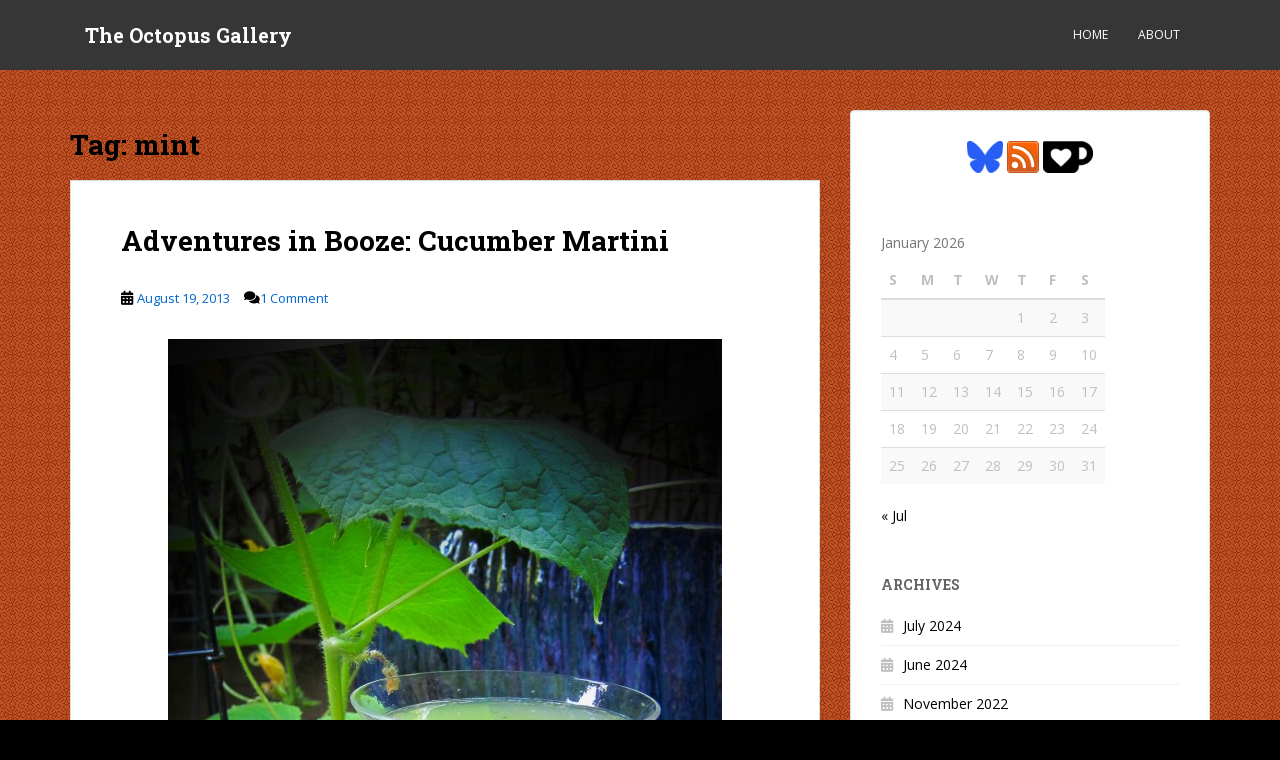

--- FILE ---
content_type: text/html; charset=UTF-8
request_url: https://www.octopusgallery.net/tag/mint/
body_size: 11527
content:
<!doctype html>
<!--[if !IE]>
<html class="no-js non-ie" lang="en-US"> <![endif]-->
<!--[if IE 7 ]>
<html class="no-js ie7" lang="en-US"> <![endif]-->
<!--[if IE 8 ]>
<html class="no-js ie8" lang="en-US"> <![endif]-->
<!--[if IE 9 ]>
<html class="no-js ie9" lang="en-US"> <![endif]-->
<!--[if gt IE 9]><!-->
<html class="no-js" lang="en-US"> <!--<![endif]-->
<head>
<meta charset="UTF-8">
<meta name="viewport" content="width=device-width, initial-scale=1">
<meta name="theme-color" content="">
<link rel="profile" href="http://gmpg.org/xfn/11">

<title>mint &#8211; The Octopus Gallery</title>
<meta name='robots' content='max-image-preview:large' />
	<style>img:is([sizes="auto" i], [sizes^="auto," i]) { contain-intrinsic-size: 3000px 1500px }</style>
	<link rel='dns-prefetch' href='//fonts.googleapis.com' />
<link rel="alternate" type="application/rss+xml" title="The Octopus Gallery &raquo; Feed" href="https://www.octopusgallery.net/feed/" />
<link rel="alternate" type="application/rss+xml" title="The Octopus Gallery &raquo; Comments Feed" href="https://www.octopusgallery.net/comments/feed/" />
<link rel="alternate" type="application/rss+xml" title="The Octopus Gallery &raquo; mint Tag Feed" href="https://www.octopusgallery.net/tag/mint/feed/" />
<script type="text/javascript">
/* <![CDATA[ */
window._wpemojiSettings = {"baseUrl":"https:\/\/s.w.org\/images\/core\/emoji\/15.0.3\/72x72\/","ext":".png","svgUrl":"https:\/\/s.w.org\/images\/core\/emoji\/15.0.3\/svg\/","svgExt":".svg","source":{"concatemoji":"https:\/\/www.octopusgallery.net\/wp-includes\/js\/wp-emoji-release.min.js?ver=6d233b2e3cdaea59ad26c0b0b3b8399d"}};
/*! This file is auto-generated */
!function(i,n){var o,s,e;function c(e){try{var t={supportTests:e,timestamp:(new Date).valueOf()};sessionStorage.setItem(o,JSON.stringify(t))}catch(e){}}function p(e,t,n){e.clearRect(0,0,e.canvas.width,e.canvas.height),e.fillText(t,0,0);var t=new Uint32Array(e.getImageData(0,0,e.canvas.width,e.canvas.height).data),r=(e.clearRect(0,0,e.canvas.width,e.canvas.height),e.fillText(n,0,0),new Uint32Array(e.getImageData(0,0,e.canvas.width,e.canvas.height).data));return t.every(function(e,t){return e===r[t]})}function u(e,t,n){switch(t){case"flag":return n(e,"\ud83c\udff3\ufe0f\u200d\u26a7\ufe0f","\ud83c\udff3\ufe0f\u200b\u26a7\ufe0f")?!1:!n(e,"\ud83c\uddfa\ud83c\uddf3","\ud83c\uddfa\u200b\ud83c\uddf3")&&!n(e,"\ud83c\udff4\udb40\udc67\udb40\udc62\udb40\udc65\udb40\udc6e\udb40\udc67\udb40\udc7f","\ud83c\udff4\u200b\udb40\udc67\u200b\udb40\udc62\u200b\udb40\udc65\u200b\udb40\udc6e\u200b\udb40\udc67\u200b\udb40\udc7f");case"emoji":return!n(e,"\ud83d\udc26\u200d\u2b1b","\ud83d\udc26\u200b\u2b1b")}return!1}function f(e,t,n){var r="undefined"!=typeof WorkerGlobalScope&&self instanceof WorkerGlobalScope?new OffscreenCanvas(300,150):i.createElement("canvas"),a=r.getContext("2d",{willReadFrequently:!0}),o=(a.textBaseline="top",a.font="600 32px Arial",{});return e.forEach(function(e){o[e]=t(a,e,n)}),o}function t(e){var t=i.createElement("script");t.src=e,t.defer=!0,i.head.appendChild(t)}"undefined"!=typeof Promise&&(o="wpEmojiSettingsSupports",s=["flag","emoji"],n.supports={everything:!0,everythingExceptFlag:!0},e=new Promise(function(e){i.addEventListener("DOMContentLoaded",e,{once:!0})}),new Promise(function(t){var n=function(){try{var e=JSON.parse(sessionStorage.getItem(o));if("object"==typeof e&&"number"==typeof e.timestamp&&(new Date).valueOf()<e.timestamp+604800&&"object"==typeof e.supportTests)return e.supportTests}catch(e){}return null}();if(!n){if("undefined"!=typeof Worker&&"undefined"!=typeof OffscreenCanvas&&"undefined"!=typeof URL&&URL.createObjectURL&&"undefined"!=typeof Blob)try{var e="postMessage("+f.toString()+"("+[JSON.stringify(s),u.toString(),p.toString()].join(",")+"));",r=new Blob([e],{type:"text/javascript"}),a=new Worker(URL.createObjectURL(r),{name:"wpTestEmojiSupports"});return void(a.onmessage=function(e){c(n=e.data),a.terminate(),t(n)})}catch(e){}c(n=f(s,u,p))}t(n)}).then(function(e){for(var t in e)n.supports[t]=e[t],n.supports.everything=n.supports.everything&&n.supports[t],"flag"!==t&&(n.supports.everythingExceptFlag=n.supports.everythingExceptFlag&&n.supports[t]);n.supports.everythingExceptFlag=n.supports.everythingExceptFlag&&!n.supports.flag,n.DOMReady=!1,n.readyCallback=function(){n.DOMReady=!0}}).then(function(){return e}).then(function(){var e;n.supports.everything||(n.readyCallback(),(e=n.source||{}).concatemoji?t(e.concatemoji):e.wpemoji&&e.twemoji&&(t(e.twemoji),t(e.wpemoji)))}))}((window,document),window._wpemojiSettings);
/* ]]> */
</script>
<style id='wp-emoji-styles-inline-css' type='text/css'>

	img.wp-smiley, img.emoji {
		display: inline !important;
		border: none !important;
		box-shadow: none !important;
		height: 1em !important;
		width: 1em !important;
		margin: 0 0.07em !important;
		vertical-align: -0.1em !important;
		background: none !important;
		padding: 0 !important;
	}
</style>
<link rel='stylesheet' id='wp-block-library-css' href='https://www.octopusgallery.net/wp-includes/css/dist/block-library/style.min.css?ver=6d233b2e3cdaea59ad26c0b0b3b8399d' type='text/css' media='all' />
<style id='classic-theme-styles-inline-css' type='text/css'>
/*! This file is auto-generated */
.wp-block-button__link{color:#fff;background-color:#32373c;border-radius:9999px;box-shadow:none;text-decoration:none;padding:calc(.667em + 2px) calc(1.333em + 2px);font-size:1.125em}.wp-block-file__button{background:#32373c;color:#fff;text-decoration:none}
</style>
<style id='global-styles-inline-css' type='text/css'>
:root{--wp--preset--aspect-ratio--square: 1;--wp--preset--aspect-ratio--4-3: 4/3;--wp--preset--aspect-ratio--3-4: 3/4;--wp--preset--aspect-ratio--3-2: 3/2;--wp--preset--aspect-ratio--2-3: 2/3;--wp--preset--aspect-ratio--16-9: 16/9;--wp--preset--aspect-ratio--9-16: 9/16;--wp--preset--color--black: #000000;--wp--preset--color--cyan-bluish-gray: #abb8c3;--wp--preset--color--white: #ffffff;--wp--preset--color--pale-pink: #f78da7;--wp--preset--color--vivid-red: #cf2e2e;--wp--preset--color--luminous-vivid-orange: #ff6900;--wp--preset--color--luminous-vivid-amber: #fcb900;--wp--preset--color--light-green-cyan: #7bdcb5;--wp--preset--color--vivid-green-cyan: #00d084;--wp--preset--color--pale-cyan-blue: #8ed1fc;--wp--preset--color--vivid-cyan-blue: #0693e3;--wp--preset--color--vivid-purple: #9b51e0;--wp--preset--gradient--vivid-cyan-blue-to-vivid-purple: linear-gradient(135deg,rgba(6,147,227,1) 0%,rgb(155,81,224) 100%);--wp--preset--gradient--light-green-cyan-to-vivid-green-cyan: linear-gradient(135deg,rgb(122,220,180) 0%,rgb(0,208,130) 100%);--wp--preset--gradient--luminous-vivid-amber-to-luminous-vivid-orange: linear-gradient(135deg,rgba(252,185,0,1) 0%,rgba(255,105,0,1) 100%);--wp--preset--gradient--luminous-vivid-orange-to-vivid-red: linear-gradient(135deg,rgba(255,105,0,1) 0%,rgb(207,46,46) 100%);--wp--preset--gradient--very-light-gray-to-cyan-bluish-gray: linear-gradient(135deg,rgb(238,238,238) 0%,rgb(169,184,195) 100%);--wp--preset--gradient--cool-to-warm-spectrum: linear-gradient(135deg,rgb(74,234,220) 0%,rgb(151,120,209) 20%,rgb(207,42,186) 40%,rgb(238,44,130) 60%,rgb(251,105,98) 80%,rgb(254,248,76) 100%);--wp--preset--gradient--blush-light-purple: linear-gradient(135deg,rgb(255,206,236) 0%,rgb(152,150,240) 100%);--wp--preset--gradient--blush-bordeaux: linear-gradient(135deg,rgb(254,205,165) 0%,rgb(254,45,45) 50%,rgb(107,0,62) 100%);--wp--preset--gradient--luminous-dusk: linear-gradient(135deg,rgb(255,203,112) 0%,rgb(199,81,192) 50%,rgb(65,88,208) 100%);--wp--preset--gradient--pale-ocean: linear-gradient(135deg,rgb(255,245,203) 0%,rgb(182,227,212) 50%,rgb(51,167,181) 100%);--wp--preset--gradient--electric-grass: linear-gradient(135deg,rgb(202,248,128) 0%,rgb(113,206,126) 100%);--wp--preset--gradient--midnight: linear-gradient(135deg,rgb(2,3,129) 0%,rgb(40,116,252) 100%);--wp--preset--font-size--small: 13px;--wp--preset--font-size--medium: 20px;--wp--preset--font-size--large: 36px;--wp--preset--font-size--x-large: 42px;--wp--preset--spacing--20: 0.44rem;--wp--preset--spacing--30: 0.67rem;--wp--preset--spacing--40: 1rem;--wp--preset--spacing--50: 1.5rem;--wp--preset--spacing--60: 2.25rem;--wp--preset--spacing--70: 3.38rem;--wp--preset--spacing--80: 5.06rem;--wp--preset--shadow--natural: 6px 6px 9px rgba(0, 0, 0, 0.2);--wp--preset--shadow--deep: 12px 12px 50px rgba(0, 0, 0, 0.4);--wp--preset--shadow--sharp: 6px 6px 0px rgba(0, 0, 0, 0.2);--wp--preset--shadow--outlined: 6px 6px 0px -3px rgba(255, 255, 255, 1), 6px 6px rgba(0, 0, 0, 1);--wp--preset--shadow--crisp: 6px 6px 0px rgba(0, 0, 0, 1);}:where(.is-layout-flex){gap: 0.5em;}:where(.is-layout-grid){gap: 0.5em;}body .is-layout-flex{display: flex;}.is-layout-flex{flex-wrap: wrap;align-items: center;}.is-layout-flex > :is(*, div){margin: 0;}body .is-layout-grid{display: grid;}.is-layout-grid > :is(*, div){margin: 0;}:where(.wp-block-columns.is-layout-flex){gap: 2em;}:where(.wp-block-columns.is-layout-grid){gap: 2em;}:where(.wp-block-post-template.is-layout-flex){gap: 1.25em;}:where(.wp-block-post-template.is-layout-grid){gap: 1.25em;}.has-black-color{color: var(--wp--preset--color--black) !important;}.has-cyan-bluish-gray-color{color: var(--wp--preset--color--cyan-bluish-gray) !important;}.has-white-color{color: var(--wp--preset--color--white) !important;}.has-pale-pink-color{color: var(--wp--preset--color--pale-pink) !important;}.has-vivid-red-color{color: var(--wp--preset--color--vivid-red) !important;}.has-luminous-vivid-orange-color{color: var(--wp--preset--color--luminous-vivid-orange) !important;}.has-luminous-vivid-amber-color{color: var(--wp--preset--color--luminous-vivid-amber) !important;}.has-light-green-cyan-color{color: var(--wp--preset--color--light-green-cyan) !important;}.has-vivid-green-cyan-color{color: var(--wp--preset--color--vivid-green-cyan) !important;}.has-pale-cyan-blue-color{color: var(--wp--preset--color--pale-cyan-blue) !important;}.has-vivid-cyan-blue-color{color: var(--wp--preset--color--vivid-cyan-blue) !important;}.has-vivid-purple-color{color: var(--wp--preset--color--vivid-purple) !important;}.has-black-background-color{background-color: var(--wp--preset--color--black) !important;}.has-cyan-bluish-gray-background-color{background-color: var(--wp--preset--color--cyan-bluish-gray) !important;}.has-white-background-color{background-color: var(--wp--preset--color--white) !important;}.has-pale-pink-background-color{background-color: var(--wp--preset--color--pale-pink) !important;}.has-vivid-red-background-color{background-color: var(--wp--preset--color--vivid-red) !important;}.has-luminous-vivid-orange-background-color{background-color: var(--wp--preset--color--luminous-vivid-orange) !important;}.has-luminous-vivid-amber-background-color{background-color: var(--wp--preset--color--luminous-vivid-amber) !important;}.has-light-green-cyan-background-color{background-color: var(--wp--preset--color--light-green-cyan) !important;}.has-vivid-green-cyan-background-color{background-color: var(--wp--preset--color--vivid-green-cyan) !important;}.has-pale-cyan-blue-background-color{background-color: var(--wp--preset--color--pale-cyan-blue) !important;}.has-vivid-cyan-blue-background-color{background-color: var(--wp--preset--color--vivid-cyan-blue) !important;}.has-vivid-purple-background-color{background-color: var(--wp--preset--color--vivid-purple) !important;}.has-black-border-color{border-color: var(--wp--preset--color--black) !important;}.has-cyan-bluish-gray-border-color{border-color: var(--wp--preset--color--cyan-bluish-gray) !important;}.has-white-border-color{border-color: var(--wp--preset--color--white) !important;}.has-pale-pink-border-color{border-color: var(--wp--preset--color--pale-pink) !important;}.has-vivid-red-border-color{border-color: var(--wp--preset--color--vivid-red) !important;}.has-luminous-vivid-orange-border-color{border-color: var(--wp--preset--color--luminous-vivid-orange) !important;}.has-luminous-vivid-amber-border-color{border-color: var(--wp--preset--color--luminous-vivid-amber) !important;}.has-light-green-cyan-border-color{border-color: var(--wp--preset--color--light-green-cyan) !important;}.has-vivid-green-cyan-border-color{border-color: var(--wp--preset--color--vivid-green-cyan) !important;}.has-pale-cyan-blue-border-color{border-color: var(--wp--preset--color--pale-cyan-blue) !important;}.has-vivid-cyan-blue-border-color{border-color: var(--wp--preset--color--vivid-cyan-blue) !important;}.has-vivid-purple-border-color{border-color: var(--wp--preset--color--vivid-purple) !important;}.has-vivid-cyan-blue-to-vivid-purple-gradient-background{background: var(--wp--preset--gradient--vivid-cyan-blue-to-vivid-purple) !important;}.has-light-green-cyan-to-vivid-green-cyan-gradient-background{background: var(--wp--preset--gradient--light-green-cyan-to-vivid-green-cyan) !important;}.has-luminous-vivid-amber-to-luminous-vivid-orange-gradient-background{background: var(--wp--preset--gradient--luminous-vivid-amber-to-luminous-vivid-orange) !important;}.has-luminous-vivid-orange-to-vivid-red-gradient-background{background: var(--wp--preset--gradient--luminous-vivid-orange-to-vivid-red) !important;}.has-very-light-gray-to-cyan-bluish-gray-gradient-background{background: var(--wp--preset--gradient--very-light-gray-to-cyan-bluish-gray) !important;}.has-cool-to-warm-spectrum-gradient-background{background: var(--wp--preset--gradient--cool-to-warm-spectrum) !important;}.has-blush-light-purple-gradient-background{background: var(--wp--preset--gradient--blush-light-purple) !important;}.has-blush-bordeaux-gradient-background{background: var(--wp--preset--gradient--blush-bordeaux) !important;}.has-luminous-dusk-gradient-background{background: var(--wp--preset--gradient--luminous-dusk) !important;}.has-pale-ocean-gradient-background{background: var(--wp--preset--gradient--pale-ocean) !important;}.has-electric-grass-gradient-background{background: var(--wp--preset--gradient--electric-grass) !important;}.has-midnight-gradient-background{background: var(--wp--preset--gradient--midnight) !important;}.has-small-font-size{font-size: var(--wp--preset--font-size--small) !important;}.has-medium-font-size{font-size: var(--wp--preset--font-size--medium) !important;}.has-large-font-size{font-size: var(--wp--preset--font-size--large) !important;}.has-x-large-font-size{font-size: var(--wp--preset--font-size--x-large) !important;}
:where(.wp-block-post-template.is-layout-flex){gap: 1.25em;}:where(.wp-block-post-template.is-layout-grid){gap: 1.25em;}
:where(.wp-block-columns.is-layout-flex){gap: 2em;}:where(.wp-block-columns.is-layout-grid){gap: 2em;}
:root :where(.wp-block-pullquote){font-size: 1.5em;line-height: 1.6;}
</style>
<link rel='stylesheet' id='zstore-css-css' href='https://www.octopusgallery.net/wp-content/plugins/Zstore/zstore/css/zstore.css?ver=6d233b2e3cdaea59ad26c0b0b3b8399d' type='text/css' media='all' />
<link rel='stylesheet' id='sparkling-bootstrap-css' href='https://www.octopusgallery.net/wp-content/themes/sparkling/assets/css/bootstrap.min.css?ver=6d233b2e3cdaea59ad26c0b0b3b8399d' type='text/css' media='all' />
<link rel='stylesheet' id='sparkling-icons-css' href='https://www.octopusgallery.net/wp-content/themes/sparkling/assets/css/fontawesome-all.min.css?ver=5.1.1.' type='text/css' media='all' />
<link rel='stylesheet' id='sparkling-fonts-css' href='//fonts.googleapis.com/css?family=Open+Sans%3A400italic%2C400%2C600%2C700%7CRoboto+Slab%3A400%2C300%2C700&#038;ver=6d233b2e3cdaea59ad26c0b0b3b8399d' type='text/css' media='all' />
<link rel='stylesheet' id='sparkling-style-css' href='https://www.octopusgallery.net/wp-content/themes/sparkling/style.css?ver=2.4.2' type='text/css' media='all' />
<script type="text/javascript" src="https://www.octopusgallery.net/wp-includes/js/jquery/jquery.min.js?ver=3.7.1" id="jquery-core-js"></script>
<script type="text/javascript" src="https://www.octopusgallery.net/wp-includes/js/jquery/jquery-migrate.min.js?ver=3.4.1" id="jquery-migrate-js"></script>
<script type="text/javascript" src="https://www.octopusgallery.net/wp-content/themes/sparkling/assets/js/vendor/bootstrap.min.js?ver=6d233b2e3cdaea59ad26c0b0b3b8399d" id="sparkling-bootstrapjs-js"></script>
<script type="text/javascript" src="https://www.octopusgallery.net/wp-content/themes/sparkling/assets/js/functions.js?ver=20180503" id="sparkling-functions-js"></script>
<link rel="https://api.w.org/" href="https://www.octopusgallery.net/wp-json/" /><link rel="alternate" title="JSON" type="application/json" href="https://www.octopusgallery.net/wp-json/wp/v2/tags/179" /><link rel="EditURI" type="application/rsd+xml" title="RSD" href="https://www.octopusgallery.net/xmlrpc.php?rsd" />

<script type="text/javascript">
(function(url){
	if(/(?:Chrome\/26\.0\.1410\.63 Safari\/537\.31|WordfenceTestMonBot)/.test(navigator.userAgent)){ return; }
	var addEvent = function(evt, handler) {
		if (window.addEventListener) {
			document.addEventListener(evt, handler, false);
		} else if (window.attachEvent) {
			document.attachEvent('on' + evt, handler);
		}
	};
	var removeEvent = function(evt, handler) {
		if (window.removeEventListener) {
			document.removeEventListener(evt, handler, false);
		} else if (window.detachEvent) {
			document.detachEvent('on' + evt, handler);
		}
	};
	var evts = 'contextmenu dblclick drag dragend dragenter dragleave dragover dragstart drop keydown keypress keyup mousedown mousemove mouseout mouseover mouseup mousewheel scroll'.split(' ');
	var logHuman = function() {
		if (window.wfLogHumanRan) { return; }
		window.wfLogHumanRan = true;
		var wfscr = document.createElement('script');
		wfscr.type = 'text/javascript';
		wfscr.async = true;
		wfscr.src = url + '&r=' + Math.random();
		(document.getElementsByTagName('head')[0]||document.getElementsByTagName('body')[0]).appendChild(wfscr);
		for (var i = 0; i < evts.length; i++) {
			removeEvent(evts[i], logHuman);
		}
	};
	for (var i = 0; i < evts.length; i++) {
		addEvent(evts[i], logHuman);
	}
})('//www.octopusgallery.net/?wordfence_lh=1&hid=4D1564A38AC40458D6AF0FB740298C24');
</script><style type="text/css">a, #infinite-handle span, #secondary .widget .post-content a, .entry-meta a {color:#0066cc}a:hover, a:focus, a:active, #secondary .widget .post-content a:hover, #secondary .widget .post-content a:focus, .woocommerce nav.woocommerce-pagination ul li a:focus, .woocommerce nav.woocommerce-pagination ul li a:hover, .woocommerce nav.woocommerce-pagination ul li span.current, #secondary .widget a:hover, #secondary .widget a:focus {color: #bf4f26;}.cfa { background-color: #0066cc; } .cfa-button:hover a {color: #0066cc;}h1, h2, h3, h4, h5, h6, .h1, .h2, .h3, .h4, .h5, .h6, .entry-title, .entry-title a {color: #000000;}.navbar-default .navbar-nav > li > a, .navbar-default .navbar-nav.sparkling-mobile-menu > li:hover > a, .navbar-default .navbar-nav.sparkling-mobile-menu > li:hover > .caret, .navbar-default .navbar-nav > li, .navbar-default .navbar-nav > .open > a, .navbar-default .navbar-nav > .open > a:hover, .navbar-default .navbar-nav > .open > a:focus { color: #ffffff;}@media (max-width: 767px){ .navbar-default .navbar-nav > li:hover > a, .navbar-default .navbar-nav > li:hover > .caret{ color: #ffffff!important ;} }.navbar-default .navbar-nav > li:hover > a, .navbar-default .navbar-nav > li:focus-within > a, .navbar-nav > li:hover > .caret, .navbar-nav > li:focus-within > .caret, .navbar-default .navbar-nav.sparkling-mobile-menu > li.open > a, .navbar-default .navbar-nav.sparkling-mobile-menu > li.open > .caret, .navbar-default .navbar-nav > li:hover, .navbar-default .navbar-nav > li:focus-within, .navbar-default .navbar-nav > .active > a, .navbar-default .navbar-nav > .active > .caret, .navbar-default .navbar-nav > .active > a:hover, .navbar-default .navbar-nav > .active > a:focus, .navbar-default .navbar-nav > li > a:hover, .navbar-default .navbar-nav > li > a:focus, .navbar-default .navbar-nav > .open > a, .navbar-default .navbar-nav > .open > a:hover, .navbar-default .navbar-nav > .open > a:focus {color: #0066cc;}@media (max-width: 767px){ .navbar-default .navbar-nav > li.open > a, .navbar-default .navbar-nav > li.open > .caret { color: #0066cc !important; } }body, .entry-content {color:#000000}.entry-content {font-family: Open Sans;}.entry-content {font-size:14px}.entry-content {font-weight:normal}</style>		<style type="text/css">
				.navbar > .container .navbar-brand {
			color: #ffffff;
		}
		</style>
	<style type="text/css" id="custom-background-css">
body.custom-background { background-color: #000000; background-image: url("https://www.octopusgallery.net/wp-content/uploads/2014/10/pattern_1011.gif"); background-position: left top; background-size: auto; background-repeat: repeat; background-attachment: scroll; }
</style>
			<style type="text/css" id="wp-custom-css">
			.single .byline, .group-blog .byline {
  display: none;
	margin-right: 0;}
.btn-default {background-color: #0066cc;
border-color: #0066cc;}

.tagcloud a {background-color: #929090;}

.tagcloud a:hover {background-color: #0066cc;}

#secondary .widget a {
  color: #000;
}		</style>
		
</head>

<body class="archive tag tag-mint tag-179 custom-background">
	<a class="sr-only sr-only-focusable" href="#content">Skip to main content</a>
<div id="page" class="hfeed site">

	<header id="masthead" class="site-header" role="banner">
		<nav class="navbar navbar-default
		" role="navigation">
			<div class="container">
				<div class="row">
					<div class="site-navigation-inner col-sm-12">
						<div class="navbar-header">


														<div id="logo">
															<p class="site-name">																		<a class="navbar-brand" href="https://www.octopusgallery.net/" title="The Octopus Gallery" rel="home">The Octopus Gallery</a>
																</p>																													</div><!-- end of #logo -->

							<button type="button" class="btn navbar-toggle" data-toggle="collapse" data-target=".navbar-ex1-collapse">
								<span class="sr-only">Toggle navigation</span>
								<span class="icon-bar"></span>
								<span class="icon-bar"></span>
								<span class="icon-bar"></span>
							</button>
						</div>



						<div class="collapse navbar-collapse navbar-ex1-collapse"><ul id="menu-menu" class="nav navbar-nav"><li id="menu-item-162" class="menu-item menu-item-type-custom menu-item-object-custom menu-item-home menu-item-162"><a href="http://www.octopusgallery.net">Home</a></li>
<li id="menu-item-150" class="menu-item menu-item-type-post_type menu-item-object-page menu-item-150"><a href="https://www.octopusgallery.net/about/">About</a></li>
</ul></div>


					</div>
				</div>
			</div>
		</nav><!-- .site-navigation -->
	</header><!-- #masthead -->

	<div id="content" class="site-content">

		<div class="top-section">
								</div>

		<div class="container main-content-area">
						<div class="row pull-left">
				<div class="main-content-inner col-sm-12 col-md-8">

	 <div id="primary" class="content-area">
		 <main id="main" class="site-main" role="main">

			
				<header class="page-header">
					<h1 class="page-title">Tag: <span>mint</span></h1>				</header><!-- .page-header -->

				
<article id="post-699" class="post-699 post type-post status-publish format-standard hentry category-adventures-in-booze tag-adventures-in-booze-2 tag-cucumber tag-mint tag-vodka">
	<div class="blog-item-wrap">
				<a href="https://www.octopusgallery.net/2013/08/19/adventures-in-booze-cucumber-martini/" title="Adventures in Booze: Cucumber Martini" >
							</a>
		<div class="post-inner-content">
			<header class="entry-header page-header">

				<h2 class="entry-title"><a href="https://www.octopusgallery.net/2013/08/19/adventures-in-booze-cucumber-martini/" rel="bookmark">Adventures in Booze: Cucumber Martini</a></h2>

								<div class="entry-meta">
					<span class="posted-on"><i class="fa fa-calendar-alt"></i> <a href="https://www.octopusgallery.net/2013/08/19/adventures-in-booze-cucumber-martini/" rel="bookmark"><time class="entry-date published" datetime="2013-08-19T10:26:47-04:00">August 19, 2013</time><time class="updated" datetime="2015-08-18T17:19:25-04:00">August 18, 2015</time></a></span><span class="byline"> <i class="fa fa-user"></i> <span class="author vcard"><a class="url fn n" href="https://www.octopusgallery.net/author/octopusgallery/">Octopus Gallery</a></span></span>				<span class="comments-link"><i class="fa fa-comments"></i><a href="https://www.octopusgallery.net/2013/08/19/adventures-in-booze-cucumber-martini/#comments">1 Comment</a></span>
				
				
				</div><!-- .entry-meta -->
							</header><!-- .entry-header -->

						<div class="entry-content">

				<p><a href="https://www.octopusgallery.net/2013/08/19/adventures-in-booze-cucumber-martini/cucumber-martini/" rel="attachment wp-att-701"><img fetchpriority="high" decoding="async" src="https://www.octopusgallery.net/wp-content/uploads/2013/08/cucumber-martini-554x900.jpg" alt="Light green martini with cucumber vine in the background" width="554" height="900" class="aligncenter size-large wp-image-701" srcset="https://www.octopusgallery.net/wp-content/uploads/2013/08/cucumber-martini-554x900.jpg 554w, https://www.octopusgallery.net/wp-content/uploads/2013/08/cucumber-martini-92x150.jpg 92w, https://www.octopusgallery.net/wp-content/uploads/2013/08/cucumber-martini-307x500.jpg 307w" sizes="(max-width: 554px) 100vw, 554px" /></a></p>
<p>When I first mentioned that I had been drinking cucumber martinis to my coworkers, one of them said to me, &#8220;Oh! What brand of cucumber vodka do you use?&#8221; Brand of cucumber vodka? I had no idea there was such a thing. I just use cucumbers. </p>
<p>This isn&#8217;t a great way to use up the cucumber tsunami you may have from being overenthusiastic with your vine planting, but it&#8217;s so good that you just don&#8217;t care. This is a recipe that I&#8217;ve been making for a while without using things like &#8220;measurements&#8221; so I apologize for the approximations. </p>
<blockquote><p>3-4 slices of cucumber (about an inch total), unpeeled. <em>You can use English cucumbers to avoid the seeds or just use what you&#8217;ve got on the vine.</em><br />
4-5 mint leaves. <em>I like the stuff they sell as Mojito mint best. This does create a mint-heavy drink so adjust according to preferences.</em><br />
1 spoonful of sugar. <em>You know, the smaller table spoon from your tableware set. What are those called anyway? Are they teaspoons? </em><br />
Juice from half a lime or two spoonfuls.<br />
2 oz vodka or gin</p>
<p>Muddle your cucumber, mint and sugar in a cocktail shaker. And when I say muddle, I mean pulverize that shit. Add lime, spirits and ice, shake and strain into a martini glass.</p></blockquote>
<p>One thing that can be fussy about making this is that your chunks of cucumber can make it a bit of a pain in the ass to strain. But if you make it enough times, you&#8217;ll figure out your technique. </p>
<p>This is a drink that I usually make with a nice vodka because I (repeat after me) don&#8217;t like gin. I also like to have the light cucumber and mint tastes to come to the fore over any gin botanicals. That said, it&#8217;s pretty damn good with gin too. As with all of the gin containing drinks I&#8217;ve mentioned thus far, I use Bulldog because I find it drinkable. It&#8217;s a London dry if that helps you decide what to pull out of your liquor cabinet. Enjoy! </p>

							</div><!-- .entry-content -->
					</div>
	</div>
</article><!-- #post-## -->

		 </main><!-- #main -->
	 </div><!-- #primary -->

	</div><!-- close .main-content-inner -->
<div id="secondary" class="widget-area col-sm-12 col-md-4" role="complementary">
	<div class="well">
				<aside id="block-2" class="widget widget_block"><center><a href="https://bsky.app/profile/octopusgallery.bsky.social"><img decoding="async" src="https://www.octopusgallery.net/wp-content/uploads/2024/11/bluesky-e1732468875616.png" alt="Follow the Octopus Gallery on Bluesky"></a>


<a href="http://www.octopusgallery.net/feed/"><img decoding="async" src="http://www.octopusgallery.net/wp-content/uploads/2010/11/rss.png" alt="RSS Feed"></a>

<a href="https://ko-fi.com/octopusgallery/shop"><img decoding="async" src="https://www.octopusgallery.net/wp-content/uploads/2024/11/ko-fi-e1732469360182.png" alt="Ko-Fi shop"></a></center></aside><aside id="calendar-3" class="widget widget_calendar"><div id="calendar_wrap" class="calendar_wrap"><table id="wp-calendar" class="wp-calendar-table">
	<caption>January 2026</caption>
	<thead>
	<tr>
		<th scope="col" title="Sunday">S</th>
		<th scope="col" title="Monday">M</th>
		<th scope="col" title="Tuesday">T</th>
		<th scope="col" title="Wednesday">W</th>
		<th scope="col" title="Thursday">T</th>
		<th scope="col" title="Friday">F</th>
		<th scope="col" title="Saturday">S</th>
	</tr>
	</thead>
	<tbody>
	<tr>
		<td colspan="4" class="pad">&nbsp;</td><td>1</td><td>2</td><td>3</td>
	</tr>
	<tr>
		<td>4</td><td>5</td><td>6</td><td>7</td><td>8</td><td>9</td><td>10</td>
	</tr>
	<tr>
		<td>11</td><td>12</td><td>13</td><td>14</td><td>15</td><td>16</td><td>17</td>
	</tr>
	<tr>
		<td>18</td><td>19</td><td>20</td><td>21</td><td>22</td><td>23</td><td id="today">24</td>
	</tr>
	<tr>
		<td>25</td><td>26</td><td>27</td><td>28</td><td>29</td><td>30</td><td>31</td>
	</tr>
	</tbody>
	</table><nav aria-label="Previous and next months" class="wp-calendar-nav">
		<span class="wp-calendar-nav-prev"><a href="https://www.octopusgallery.net/2024/07/">&laquo; Jul</a></span>
		<span class="pad">&nbsp;</span>
		<span class="wp-calendar-nav-next">&nbsp;</span>
	</nav></div></aside><aside id="archives-3" class="widget widget_archive"><h3 class="widget-title">Archives</h3>
			<ul>
					<li><a href='https://www.octopusgallery.net/2024/07/'>July 2024</a></li>
	<li><a href='https://www.octopusgallery.net/2024/06/'>June 2024</a></li>
	<li><a href='https://www.octopusgallery.net/2022/11/'>November 2022</a></li>
	<li><a href='https://www.octopusgallery.net/2018/08/'>August 2018</a></li>
	<li><a href='https://www.octopusgallery.net/2017/09/'>September 2017</a></li>
	<li><a href='https://www.octopusgallery.net/2017/08/'>August 2017</a></li>
	<li><a href='https://www.octopusgallery.net/2017/07/'>July 2017</a></li>
	<li><a href='https://www.octopusgallery.net/2017/06/'>June 2017</a></li>
	<li><a href='https://www.octopusgallery.net/2017/01/'>January 2017</a></li>
	<li><a href='https://www.octopusgallery.net/2016/12/'>December 2016</a></li>
	<li><a href='https://www.octopusgallery.net/2016/11/'>November 2016</a></li>
	<li><a href='https://www.octopusgallery.net/2016/01/'>January 2016</a></li>
	<li><a href='https://www.octopusgallery.net/2015/07/'>July 2015</a></li>
	<li><a href='https://www.octopusgallery.net/2015/02/'>February 2015</a></li>
	<li><a href='https://www.octopusgallery.net/2014/10/'>October 2014</a></li>
	<li><a href='https://www.octopusgallery.net/2014/06/'>June 2014</a></li>
	<li><a href='https://www.octopusgallery.net/2014/04/'>April 2014</a></li>
	<li><a href='https://www.octopusgallery.net/2014/03/'>March 2014</a></li>
	<li><a href='https://www.octopusgallery.net/2014/01/'>January 2014</a></li>
	<li><a href='https://www.octopusgallery.net/2013/10/'>October 2013</a></li>
	<li><a href='https://www.octopusgallery.net/2013/09/'>September 2013</a></li>
	<li><a href='https://www.octopusgallery.net/2013/08/'>August 2013</a></li>
	<li><a href='https://www.octopusgallery.net/2013/07/'>July 2013</a></li>
	<li><a href='https://www.octopusgallery.net/2013/06/'>June 2013</a></li>
	<li><a href='https://www.octopusgallery.net/2013/05/'>May 2013</a></li>
	<li><a href='https://www.octopusgallery.net/2011/02/'>February 2011</a></li>
	<li><a href='https://www.octopusgallery.net/2011/01/'>January 2011</a></li>
	<li><a href='https://www.octopusgallery.net/2010/12/'>December 2010</a></li>
	<li><a href='https://www.octopusgallery.net/2010/11/'>November 2010</a></li>
	<li><a href='https://www.octopusgallery.net/2010/10/'>October 2010</a></li>
			</ul>

			</aside><aside id="categories-3" class="widget widget_categories"><h3 class="widget-title">Categories</h3>
			<ul>
					<li class="cat-item cat-item-158"><a href="https://www.octopusgallery.net/category/adventures-in-booze/">Adventures in Booze</a>
</li>
	<li class="cat-item cat-item-117"><a href="https://www.octopusgallery.net/category/art/">art</a>
</li>
	<li class="cat-item cat-item-77"><a href="https://www.octopusgallery.net/category/books/">Books</a>
</li>
	<li class="cat-item cat-item-66"><a href="https://www.octopusgallery.net/category/dc-2/">DC</a>
</li>
	<li class="cat-item cat-item-89"><a href="https://www.octopusgallery.net/category/gardening-2/">Gardening</a>
<ul class='children'>
	<li class="cat-item cat-item-9"><a href="https://www.octopusgallery.net/category/gardening-2/carnivorous-plants/">Carnivorous plants</a>
</li>
</ul>
</li>
	<li class="cat-item cat-item-49"><a href="https://www.octopusgallery.net/category/holidays/">Holidays</a>
</li>
	<li class="cat-item cat-item-65"><a href="https://www.octopusgallery.net/category/pets/">Pets</a>
<ul class='children'>
	<li class="cat-item cat-item-7"><a href="https://www.octopusgallery.net/category/pets/fishcategory/">Fish</a>
</li>
	<li class="cat-item cat-item-61"><a href="https://www.octopusgallery.net/category/pets/gretasplendens/">Greta Splendens</a>
</li>
	<li class="cat-item cat-item-219"><a href="https://www.octopusgallery.net/category/pets/zille/">Zille</a>
</li>
</ul>
</li>
	<li class="cat-item cat-item-88"><a href="https://www.octopusgallery.net/category/pictures/">Pictures</a>
</li>
	<li class="cat-item cat-item-30"><a href="https://www.octopusgallery.net/category/random/">Random</a>
</li>
	<li class="cat-item cat-item-11"><a href="https://www.octopusgallery.net/category/travel/">Travel</a>
</li>
	<li class="cat-item cat-item-8"><a href="https://www.octopusgallery.net/category/zazzlecategory/">Zazzle</a>
</li>
			</ul>

			</aside><aside id="tag_cloud-3" class="widget widget_tag_cloud"><h3 class="widget-title">Tags</h3><div class="tagcloud"><a href="https://www.octopusgallery.net/tag/adventures-in-booze-2/" class="tag-cloud-link tag-link-159 tag-link-position-1" style="font-size: 15.259259259259pt;" aria-label="adventures in booze (10 items)">adventures in booze</a>
<a href="https://www.octopusgallery.net/tag/adventures-in-dog-owning/" class="tag-cloud-link tag-link-224 tag-link-position-2" style="font-size: 9.5555555555556pt;" aria-label="adventures in dog owning (3 items)">adventures in dog owning</a>
<a href="https://www.octopusgallery.net/tag/aquariums/" class="tag-cloud-link tag-link-18 tag-link-position-3" style="font-size: 10.851851851852pt;" aria-label="aquariums (4 items)">aquariums</a>
<a href="https://www.octopusgallery.net/tag/around-virginia/" class="tag-cloud-link tag-link-128 tag-link-position-4" style="font-size: 10.851851851852pt;" aria-label="around virginia (4 items)">around virginia</a>
<a href="https://www.octopusgallery.net/tag/art/" class="tag-cloud-link tag-link-216 tag-link-position-5" style="font-size: 10.851851851852pt;" aria-label="art (4 items)">art</a>
<a href="https://www.octopusgallery.net/tag/books-2/" class="tag-cloud-link tag-link-85 tag-link-position-6" style="font-size: 9.5555555555556pt;" aria-label="books (3 items)">books</a>
<a href="https://www.octopusgallery.net/tag/cards/" class="tag-cloud-link tag-link-50 tag-link-position-7" style="font-size: 10.851851851852pt;" aria-label="cards (4 items)">cards</a>
<a href="https://www.octopusgallery.net/tag/carnivorous-plants-2/" class="tag-cloud-link tag-link-10 tag-link-position-8" style="font-size: 14.740740740741pt;" aria-label="carnivorous plants (9 items)">carnivorous plants</a>
<a href="https://www.octopusgallery.net/tag/catfish/" class="tag-cloud-link tag-link-19 tag-link-position-9" style="font-size: 9.5555555555556pt;" aria-label="catfish (3 items)">catfish</a>
<a href="https://www.octopusgallery.net/tag/cichlids/" class="tag-cloud-link tag-link-6 tag-link-position-10" style="font-size: 8pt;" aria-label="cichlids (2 items)">cichlids</a>
<a href="https://www.octopusgallery.net/tag/dc/" class="tag-cloud-link tag-link-27 tag-link-position-11" style="font-size: 10.851851851852pt;" aria-label="dc (4 items)">dc</a>
<a href="https://www.octopusgallery.net/tag/deer/" class="tag-cloud-link tag-link-193 tag-link-position-12" style="font-size: 9.5555555555556pt;" aria-label="deer (3 items)">deer</a>
<a href="https://www.octopusgallery.net/tag/dog/" class="tag-cloud-link tag-link-41 tag-link-position-13" style="font-size: 13.444444444444pt;" aria-label="dog (7 items)">dog</a>
<a href="https://www.octopusgallery.net/tag/dogs/" class="tag-cloud-link tag-link-124 tag-link-position-14" style="font-size: 9.5555555555556pt;" aria-label="dogs (3 items)">dogs</a>
<a href="https://www.octopusgallery.net/tag/fish/" class="tag-cloud-link tag-link-3 tag-link-position-15" style="font-size: 15.259259259259pt;" aria-label="fish (10 items)">fish</a>
<a href="https://www.octopusgallery.net/tag/flowers/" class="tag-cloud-link tag-link-90 tag-link-position-16" style="font-size: 11.888888888889pt;" aria-label="flowers (5 items)">flowers</a>
<a href="https://www.octopusgallery.net/tag/food/" class="tag-cloud-link tag-link-99 tag-link-position-17" style="font-size: 9.5555555555556pt;" aria-label="food (3 items)">food</a>
<a href="https://www.octopusgallery.net/tag/gardening/" class="tag-cloud-link tag-link-72 tag-link-position-18" style="font-size: 15.259259259259pt;" aria-label="gardening (10 items)">gardening</a>
<a href="https://www.octopusgallery.net/tag/gin/" class="tag-cloud-link tag-link-161 tag-link-position-19" style="font-size: 9.5555555555556pt;" aria-label="gin (3 items)">gin</a>
<a href="https://www.octopusgallery.net/tag/greeting-cards/" class="tag-cloud-link tag-link-17 tag-link-position-20" style="font-size: 8pt;" aria-label="greeting cards (2 items)">greeting cards</a>
<a href="https://www.octopusgallery.net/tag/greta/" class="tag-cloud-link tag-link-78 tag-link-position-21" style="font-size: 17.333333333333pt;" aria-label="greta (15 items)">greta</a>
<a href="https://www.octopusgallery.net/tag/greta-splendens/" class="tag-cloud-link tag-link-42 tag-link-position-22" style="font-size: 17.074074074074pt;" aria-label="greta splendens (14 items)">greta splendens</a>
<a href="https://www.octopusgallery.net/tag/halloween/" class="tag-cloud-link tag-link-31 tag-link-position-23" style="font-size: 8pt;" aria-label="halloween (2 items)">halloween</a>
<a href="https://www.octopusgallery.net/tag/i-made-this/" class="tag-cloud-link tag-link-21 tag-link-position-24" style="font-size: 13.444444444444pt;" aria-label="I made this! (7 items)">I made this!</a>
<a href="https://www.octopusgallery.net/tag/jeremiah-vanderkamp/" class="tag-cloud-link tag-link-195 tag-link-position-25" style="font-size: 9.5555555555556pt;" aria-label="jeremiah vanderkamp (3 items)">jeremiah vanderkamp</a>
<a href="https://www.octopusgallery.net/tag/links/" class="tag-cloud-link tag-link-97 tag-link-position-26" style="font-size: 9.5555555555556pt;" aria-label="links (3 items)">links</a>
<a href="https://www.octopusgallery.net/tag/mason-neck-state-park/" class="tag-cloud-link tag-link-154 tag-link-position-27" style="font-size: 9.5555555555556pt;" aria-label="mason neck state park (3 items)">mason neck state park</a>
<a href="https://www.octopusgallery.net/tag/meme/" class="tag-cloud-link tag-link-87 tag-link-position-28" style="font-size: 9.5555555555556pt;" aria-label="meme (3 items)">meme</a>
<a href="https://www.octopusgallery.net/tag/my-dog-is-awesome/" class="tag-cloud-link tag-link-80 tag-link-position-29" style="font-size: 10.851851851852pt;" aria-label="my dog is awesome (4 items)">my dog is awesome</a>
<a href="https://www.octopusgallery.net/tag/ornaments/" class="tag-cloud-link tag-link-52 tag-link-position-30" style="font-size: 9.5555555555556pt;" aria-label="ornaments (3 items)">ornaments</a>
<a href="https://www.octopusgallery.net/tag/other-peoples-art/" class="tag-cloud-link tag-link-22 tag-link-position-31" style="font-size: 8pt;" aria-label="other people&#039;s art (2 items)">other people&#039;s art</a>
<a href="https://www.octopusgallery.net/tag/photos/" class="tag-cloud-link tag-link-183 tag-link-position-32" style="font-size: 11.888888888889pt;" aria-label="photos (5 items)">photos</a>
<a href="https://www.octopusgallery.net/tag/pics/" class="tag-cloud-link tag-link-93 tag-link-position-33" style="font-size: 18.37037037037pt;" aria-label="pics (18 items)">pics</a>
<a href="https://www.octopusgallery.net/tag/picspam/" class="tag-cloud-link tag-link-83 tag-link-position-34" style="font-size: 14.740740740741pt;" aria-label="picspam (9 items)">picspam</a>
<a href="https://www.octopusgallery.net/tag/pictures-2/" class="tag-cloud-link tag-link-155 tag-link-position-35" style="font-size: 14.740740740741pt;" aria-label="pictures (9 items)">pictures</a>
<a href="https://www.octopusgallery.net/tag/reading/" class="tag-cloud-link tag-link-86 tag-link-position-36" style="font-size: 9.5555555555556pt;" aria-label="reading (3 items)">reading</a>
<a href="https://www.octopusgallery.net/tag/sale/" class="tag-cloud-link tag-link-16 tag-link-position-37" style="font-size: 13.444444444444pt;" aria-label="sale (7 items)">sale</a>
<a href="https://www.octopusgallery.net/tag/t-shirt/" class="tag-cloud-link tag-link-74 tag-link-position-38" style="font-size: 10.851851851852pt;" aria-label="t-shirt (4 items)">t-shirt</a>
<a href="https://www.octopusgallery.net/tag/things-that-are-awesome/" class="tag-cloud-link tag-link-36 tag-link-position-39" style="font-size: 9.5555555555556pt;" aria-label="things that are awesome (3 items)">things that are awesome</a>
<a href="https://www.octopusgallery.net/tag/travel-2/" class="tag-cloud-link tag-link-15 tag-link-position-40" style="font-size: 10.851851851852pt;" aria-label="travel (4 items)">travel</a>
<a href="https://www.octopusgallery.net/tag/video/" class="tag-cloud-link tag-link-122 tag-link-position-41" style="font-size: 10.851851851852pt;" aria-label="video (4 items)">video</a>
<a href="https://www.octopusgallery.net/tag/vodka/" class="tag-cloud-link tag-link-163 tag-link-position-42" style="font-size: 9.5555555555556pt;" aria-label="vodka (3 items)">vodka</a>
<a href="https://www.octopusgallery.net/tag/welcome-to-night-vale/" class="tag-cloud-link tag-link-194 tag-link-position-43" style="font-size: 9.5555555555556pt;" aria-label="welcome to night vale (3 items)">welcome to night vale</a>
<a href="https://www.octopusgallery.net/tag/zazzle/" class="tag-cloud-link tag-link-4 tag-link-position-44" style="font-size: 22pt;" aria-label="zazzle (35 items)">zazzle</a>
<a href="https://www.octopusgallery.net/tag/zille/" class="tag-cloud-link tag-link-220 tag-link-position-45" style="font-size: 9.5555555555556pt;" aria-label="zille (3 items)">zille</a></div>
</aside><aside id="linkcat-2" class="widget widget_links"><h3 class="widget-title">Blogroll</h3>
	<ul class='xoxo blogroll'>
<li><a href="http://www.serenamcclain.com/blog" rel="noopener" title="Part diary, part field journal of a somewhat modern girl. books. art. movies. politics. pop culture. travel." target="_blank">a girl named Sue</a></li>
<li><a href="http://feministsonar.com/">Feminist Sonar</a></li>
<li><a href="http://www.guitarfish.org/">Guitarfish</a></li>
<li><a href="http://rhymeswithmay.com/">Rhymes With May</a></li>
<li><a href="http://rollinwithrubi.blogspot.com/" title="It started out as a blog about canine reactivity. It turned into a tale about a dog. Now, it&#8217;s mostly a love story.">Rollin&#039; With Rubi</a></li>
<li><a href="http://www.underdogged.net/">save the pit bull, save the world.</a></li>
<li><a href="http://shesaiditwouldbefun.wordpress.com/" title="She Said It Would Be Fun and Other Filthy Lies That Triathletes Tell You">She Said It Would Be Fun</a></li>
<li><a href="http://teamunruly.com/">Team Unruly</a></li>
<li><a href="http://manorofmixedblessings.com/">The Manor of Mixed Blessings</a></li>
<li><a href="http://thepitcherplantproject.com/blog/">The Pitcher Plant Project</a></li>
<li><a href="http://retrieverman.net/">The Retriever, Dog, &amp; Wildlife Blog</a></li>
<li><a href="http://txtriffidranch.wordpress.com/" title="Odd Plants and Oddities For Odd People">The Texas Triffid Ranch</a></li>

	</ul>
</aside>
<aside id="search-3" class="widget widget_search">
<form role="search" method="get" class="form-search" action="https://www.octopusgallery.net/">
  <div class="input-group">
	  <label class="screen-reader-text" for="s">Search for:</label>
	<input type="text" class="form-control search-query" placeholder="Search&hellip;" value="" name="s" title="Search for:" />
	<span class="input-group-btn">
	  <button type="submit" class="btn btn-default" name="submit" id="searchsubmit" value="Search"><span class="glyphicon glyphicon-search"></span></button>
	</span>
  </div>
</form>
</aside>	</div>
</div><!-- #secondary -->
		</div><!-- close .row -->
	</div><!-- close .container -->
</div><!-- close .site-content -->

	<div id="footer-area">
		<div class="container footer-inner">
			<div class="row">
				
	
	<div class="footer-widget-area">
				<div class="col-sm-4 footer-widget" role="complementary">
			<div id="text-3" class="widget widget_text">			<div class="textwidget">Background image from <a href="http://www.squidfingers.com/patterns/">Squidfingers</a>.</div>
		</div>		</div><!-- .widget-area .first -->
		
		
			</div>
			</div>
		</div>

		<footer id="colophon" class="site-footer" role="contentinfo">
			<div class="site-info container">
				<div class="row">
										<nav role="navigation" class="col-md-6">
											</nav>
					<div class="copyright col-md-6">
						<a href="http://www.octopusgallery.net/" title="The Octopus Gallery">The Octopus Gallery</a>  All rights reserved.						Theme by <a href="http://colorlib.com/" target="_blank" rel="nofollow noopener">Colorlib</a> Powered by <a href="http://wordpress.org/" target="_blank">WordPress</a>					</div>
				</div>
			</div><!-- .site-info -->
			<div class="scroll-to-top"><i class="fa fa-angle-up"></i></div><!-- .scroll-to-top -->
		</footer><!-- #colophon -->
	</div>
</div><!-- #page -->

		<script type="text/javascript">
		  jQuery(document).ready(function ($) {
			if ($(window).width() >= 767) {
			  $('.navbar-nav > li.menu-item > a').click(function () {
				if ($(this).attr('target') !== '_blank') {
				  window.location = $(this).attr('href')
				}
			  })
			}
		  })
		</script>
	<script type="text/javascript" src="https://www.octopusgallery.net/wp-content/themes/sparkling/assets/js/skip-link-focus-fix.min.js?ver=20140222" id="sparkling-skip-link-focus-fix-js"></script>

</body>
</html>


--- FILE ---
content_type: text/css
request_url: https://www.octopusgallery.net/wp-content/plugins/Zstore/zstore/css/zstore.css?ver=6d233b2e3cdaea59ad26c0b0b3b8399d
body_size: 1137
content:
/* This is the H1 title used in the sample PHP files */
	.sampleTitle {
		text-align:center;
	}
/* This is one product grid cell (the box that contains each product image and text) */
	.gridCell {
		float:left;
		text-align:center;
		position:relative;
		overflow:hidden;
	}
/* This is the style given to the product image link by default */
/*	.gridCell .realviewLink {
		border:1px solid #AFD0F8;
		display:block;
		padding:0px;
	}
/* This is the style given to the product image itself by default */
	.gridCell .realviewImage {
		border:2px;
		margin:0px;
	}
/* This is the style given to the inside of the image link when hovering over the image */
/*	.gridCell .realviewLink:hover .realviewImage {
		border:2px solid #AFD0F8!important;
	}
/* This is the style given to the outside of the image link when hovering over the image */
/*	.gridCell .realviewLink:hover {
		border:1px solid #88a2c1!important;
	}
/* This is the style given to the text underneath the image (title, description, price...) */
	.gridCellInfo {
		text-align:center;
		font-size:.75em;
	}
/* Centers text under the product  */
	.gridCellInfo a, .gridCellInfo a span {
		text-align:center;
	}
/* This is the main container for the grid of products */
	.allGrids {
		text-align:center;
		width:100%;
	}
/* Centers the grid of products inside allGrids */
	.centerGrids {
		 margin-left: auto;
		 margin-right: auto;
	}
	.error {
		border:1px solid;
		padding:18px;
		margin-bottom:23px;
	}
/* The currently selected sort method */
	.selectedSort, .selectedSort a {
		text-decoration:none;
	}
/* The pagination links */
	.count {
		float:right;
		margin-left:-2px;
		margin-bottom:7px;
		text-align:right;
		position:relative;
	}
/* Powered by Zazzle logo */
	.pbimg {
		display: none;
	}
	.
/* Empty classes in case you want to change the look of the pagination and sort */
	.count a, .sortLinks a {
		
	}
	.sortLinks {
		
	}
/* Used to stop product grids from floating to the left (at the end of the grid) */
	.clearMe {
		clear:both;
		margin:0px;
		padding:0px;
	}
/* Height of clearMe DIV */
	.short {
		height:10px;
	}
/* Fix for Mozilla browsers for floating elements...best not touch this! */
	.clearfix:after {
	    content: ".";
	    display: block;
	    height: 0;
	    clear: both;
	    visibility: hidden;
	}
	.clearfix {display: inline-block;}

	/* Hides from IE-mac \*/
	* html .clearfix {height: 1%;}
	.clearfix {display: block;}
	/* End hide from IE-mac */

/* Empty class in case you want to style the currently selected page number */
	.current {
		
	}
/* The product description text. To show more than one line of the description, increase the height. */	
	.productDescription {		
		cursor: default;
		text-decoration: none;
		position:relative;
		overflow:hidden;
		height:15px;
	}
/* The product title text */
	.productTitle {
		display:block;
		overflow:hidden;
		line-height: 17px;
		text-decoration: none;
		overflow:hidden;
		height:34px;
	}
/* Product price text */
	.productPrice {
		cursor: default;
		text-decoration: none;
		font-size: 8pt;	
	}
/* The pagination arrows (previous/next)*/
	.paginationArrows {
		text-decoration: none;	
	}
	